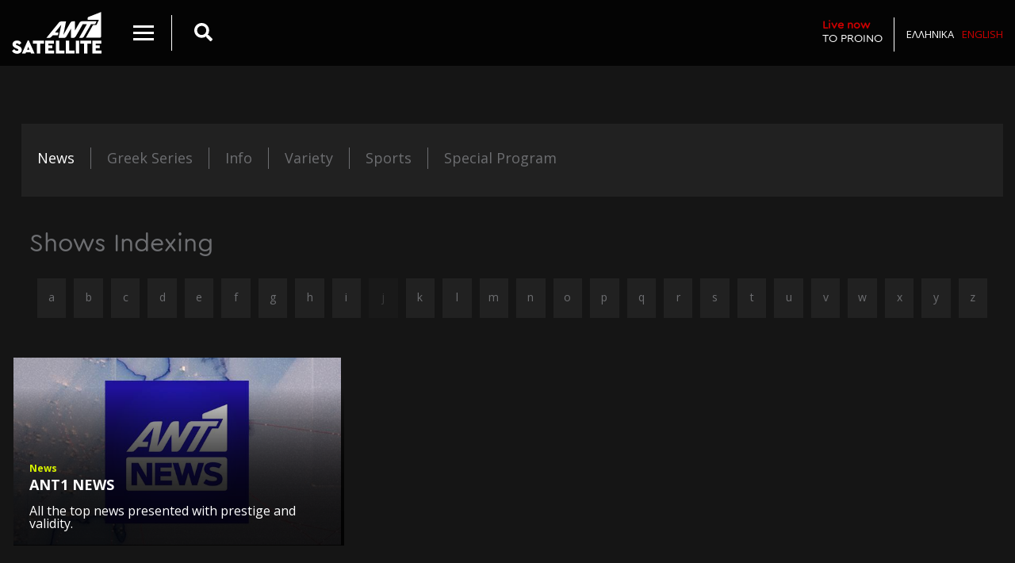

--- FILE ---
content_type: text/html; charset=UTF-8
request_url: https://www.antennasatellite.gr/en/shows/type/eidiseis.html
body_size: 5174
content:
<!doctype html>
<!--[if IE 7]>
<html class="ie7" lang="el"> <![endif]-->
<!--[if IE 8]>
<html class="ie8" lang="el"> <![endif]-->
<!--[if IE 9]>
<html class="ie9" lang="el"> <![endif]-->
<!--[if !IE]><!-->
<html lang="en" itemscope itemtype="http://schema.org/WebPage">
<!--<![endif]-->
<head>
    <meta charset="utf-8">
    <meta name="viewport" content="width=device-width, initial-scale=1, maximum-scale=1, user-scalable=no">
    <meta http-equiv="X-UA-Compatible" content="IE=edge,chrome=1">
    <meta http-equiv="Content-Type" content="text/html; charset=utf-8" lang="en">
    <meta http-equiv="content-language" content="en-us">
    <title>Εκπομπές</title>
    <meta name="description" content="cms39">
    <meta name="keywords" content="">
    
        <meta name="ROBOTS" content="INDEX, FOLLOW">
        <link rel='search' type='application/opensearchdescription+xml' href='https://www.antennasatellite.gr/opensearch.php' title='Website search'>
        <link href='' rel='publisher'>
        <meta http-equiv="Cache-control" content="public">
        <meta http-equiv="Cache-control" content="max-age=86400">        <script type="text/javascript">
        var Durl = 'https://www.antennasatellite.gr/en';
        var Turl = 'https://www.antennasatellite.gr/themes/default';
        var url = 'https://www.antennasatellite.gr';
        var Aurl = 'https://www.antennasatellite.gr/administrator/cp_ajax?f=';
        var lang = 'en';
        var lang_symbol = 'en';
        var siteName = 'antennasatellite.gr';
        var siteV = '5.9';
        var Purl = 'https://www.antennasatellite.gr/plugins';
    </script>
    <link rel="alternate" type="application/rss+xml" title="antennasatellite.gr Feed"
          href="https://www.antennasatellite.gr/rss.php"/>
    <link rel="apple-touch-icon" sizes="57x57" href="https://www.antennasatellite.gr/themes/default/img/ico/apple-icon-57x57.png">
    <link rel="apple-touch-icon" sizes="60x60" href="https://www.antennasatellite.gr/themes/default/img/ico/apple-icon-60x60.png">
    <link rel="apple-touch-icon" sizes="72x72" href="https://www.antennasatellite.gr/themes/default/img/ico/apple-icon-72x72.png">
    <link rel="apple-touch-icon" sizes="76x76" href="https://www.antennasatellite.gr/themes/default/img/ico/apple-icon-76x76.png">
    <link rel="apple-touch-icon" sizes="114x114" href="https://www.antennasatellite.gr/themes/default/img/ico/apple-icon-114x114.png">
    <link rel="apple-touch-icon" sizes="120x120" href="https://www.antennasatellite.gr/themes/default/img/ico/apple-icon-120x120.png">
    <link rel="apple-touch-icon" sizes="144x144" href="https://www.antennasatellite.gr/themes/default/img/ico/apple-icon-144x144.png">
    <link rel="apple-touch-icon" sizes="152x152" href="https://www.antennasatellite.gr/themes/default/img/ico/apple-icon-152x152.png">
    <link rel="apple-touch-icon" sizes="180x180" href="https://www.antennasatellite.gr/themes/default/img/ico/apple-icon-180x180.png">
    <link rel="icon" type="image/png" sizes="192x192"
          href="https://www.antennasatellite.gr/themes/default/img/ico/android-icon-192x192.png">
    <link rel="icon" type="image/png" sizes="32x32" href="https://www.antennasatellite.gr/themes/default/img/ico/favicon-32x32.png">
    <link rel="icon" type="image/png" sizes="96x96" href="https://www.antennasatellite.gr/themes/default/img/ico/favicon-96x96.png">
    <link rel="icon" type="image/png" sizes="16x16" href="https://www.antennasatellite.gr/themes/default/img/ico/favicon-16x16.png">
    <link rel="manifest" href="https://www.antennasatellite.gr/themes/default/manifest.json">
    <meta name="msapplication-TileImage" content="https://www.antennasatellite.gr/themes/default/img/ico/ms-icon-144x144.png">
    <meta name="theme-color" content="#000000">
    <meta name="msapplication-navbutton-color" content="#000000">
    <meta name="apple-mobile-web-app-status-bar-style" content="#000000">
    <script type="text/javascript">var search_autocomplete_template = '<span>{{title}}</span>';
var search_autocomplete_limit = 10;
var search_autocomplete_minLength = 3;
var search_autocomplete_emptyTemplate = 'No results found for {{query}}';
var contact_url = 'https://www.antennasatellite.gr';
var contact_field_message_min = 20;
var contact_field_message_max = 100;
var contact_lang = 'en';
</script>
<link href="https://cdn.jsdelivr.net/npm/jquery-typeahead@2.11.1/dist/jquery.typeahead.min.css"  rel="stylesheet" />
<link href="https://www.antennasatellite.gr/plugins/cms39_search/cms39_search.css?v=4.6"  rel="stylesheet" />
<link href="https://cdn.jsdelivr.net/npm/owl.carousel@2.2.0/dist/assets/owl.carousel.min.css"  rel="stylesheet" />
<link href="https://cdn.jsdelivr.net/npm/owl.carousel@2.2.0/dist/assets/owl.theme.default.min.css"  rel="stylesheet" />
<link href="https://www.antennasatellite.gr/plugins/contactform/contact.css"  rel="stylesheet" />
<link href="https://www.antennasatellite.gr/themes/default/style.css?v=5.9"  type="text/css" rel="stylesheet" />
<script src="https://cdn.jsdelivr.net/npm/jquery-typeahead@2.11.1/dist/jquery.typeahead.min.js" type="text/javascript" ></script>
<script src="https://www.antennasatellite.gr/plugins/cms39_search/cms39_search.js?v=4.6" type="text/javascript" ></script>
<script src="https://code.jquery.com/jquery-3.2.1.min.js" type="text/javascript" ></script>
<!-- Global site tag (gtag.js) - Google Analytics -->
<script async src="https://www.googletagmanager.com/gtag/js?id=UA-118826293-1"></script>
<script>
window.dataLayer = window.dataLayer || [];
  function gtag(){dataLayer.push(arguments);}
  gtag('js', new Date());
  gtag('config', 'UA-118826293-1');
</script>        <!--[if lt IE 9]>
    <script src="//cdn.jsdelivr.net/html5shiv/3.7.2/html5shiv-printshiv.min.js"></script>
    <script src="//cdn.jsdelivr.net/respond/1.4.2/respond.min.js"></script>
    <![endif]-->
</head>
<!-- Google tag (gtag.js) -->
<script async src=https://www.googletagmanager.com/gtag/js?id=AW-16941769990>
</script>
<script>
    window.dataLayer = window.dataLayer || [];
    function gtag(){dataLayer.push(arguments);}
    gtag('js', new Date());

    gtag('config', 'AW-16941769990');
</script>
<!-- Google tag (gtag.js) --> <script async src="https://www.googletagmanager.com/gtag/js?id=AW-11481337721"></script> <script> window.dataLayer = window.dataLayer || []; function gtag(){dataLayer.push(arguments);} gtag('js', new Date()); gtag('config', 'AW-11481337721'); </script>

<body class="en css_101 css_shows css_0 css_page css_single css_root_101 desktop  root_">
<div class="masterWraper">
    <header>
        <div class="container-fluid">
            <a class="logo" href="https://www.antennasatellite.gr/en/home.html"
               title="antennasatellite.gr"><img alt="logo antennasatellite.gr" src="https://www.antennasatellite.gr/themes/default/img/sat.svg"/></a>

            <div class="colarea1">
                <div class="col1inner">
                    <div class="text-right colmenu">
                        <button class="menu-toggle" data-toggle="collapse" data-target="#collapseMenu"
                                aria-expanded="false" aria-controls="collapseMenu">
                                <span class="menu-icon">
                                    <span class="first"></span>
                                    <span class="second"></span>
                                    <span class="third"></span>
                                </span>
                        </button>
                    </div>
                    <div class="col-sitesearch text-left">
                        <div class="site-search grid__col-auto grid--justify-center grid--align-center visible__sm">
                            <button class="search-btn" data-toggle="collapse" data-target="#collapseSearch"
                                    aria-expanded="false" aria-controls="collapseSearch">
                                <i class="fa fa-search" aria-hidden="true"></i>
                            </button>
                        </div>
                    </div>
                </div>
            </div>
            <div class="colarea2">
                <ul class="list-inline">
                                    </ul>
            </div>
            <div class="colarea3 col-live-now text-right">
                <a class='playnow' title='more information' data-bid='8136' data-dum='239292'  href='https://www.antennasatellite.gr/en/to-proino.html'><span class='highlight'>Live now</span>TO PROINO</a>                <ul class="list-inline lang-list">
                    <li class="cms39_language_loop cms39_language_loop_li_el "><a class="cms39_language_link_el " title="Ελληνικά" href="https://www.antennasatellite.gr/el/shows/type/eidiseis.html">Ελληνικά</a></li><li class="cms39_language_loop cms39_language_loop_li_en active"><a class="cms39_language_link_en active" title="English" href="https://www.antennasatellite.gr/en/shows/type/eidiseis.html">English</a></li>                </ul>
            </div>
        </div>
    </header>

    <div id="collapseMenu" class="collapse">
        <form  role="search" class="searchform" id="searchform" action="https://www.antennasatellite.gr/en/search.html" method="GET">
    <div class="typeahead__container">
        <div class="typeahead__field">
            <span class="typeahead__query">
                <label for="searchform_q" class="hidden">εύρεση</label>
                <input class="js-typeahead searchformField form-control"
                       type="search"
                       autocomplete="off"
                       placeholder="Search"
                       value=""
                       name="q"
                       id="searchform_q"
                       required>
            </span>
            <span class="typeahead__button">
                <button type="submit" class="searchformSubmit btn btn-default" title="search site">
                    <span class="typeahead__search-icon"></span>
                </button>
            </span>
            
        </div>
    </div>
</form>        <nav class="cms39-header-nav"><ul id="cms39-header-nav" class="cms39-navbar-nav ul-29" ><li class=""><a title="TV Guide" href="https://www.antennasatellite.gr/en/tvguide.html" class="">TV Guide</a></li><li class="active"><a title="TV Shows" href="https://www.antennasatellite.gr/en/shows.html" class="active">TV Shows</a></li><li class=""><a title="Sports" href="https://www.antennasatellite.gr/en/sports.html" class="">Sports</a></li><li class=""><a title="Connect" href="https://www.antennasatellite.gr/en/connect.html" class="">Connect</a></li><li class=""><a title="Links" href="https://www.antennasatellite.gr/en/links.html" class="">Links</a></li><li class=""><a title="Contact" href="https://www.antennasatellite.gr/en/contact.html" class="">Contact</a></li></ul></nav>        <div class="site-social grid__cell-footer">
            <ul class="grid">
                <li>
                    <a href="https://www.facebook.com/antenna.satellite" target="_blank">
                        <span class="icon icon-facebook"><span class="screen-reader-text"><i
                                    class="fab fa-facebook-f"></i></span></span>
                    </a>
                </li>
                <li>
                    <a href="https://twitter.com/ANT1SATELLITE" target="_blank">
                        <span class="icon icon-twitter"><span class="screen-reader-text"><i class="fab fa-twitter"></i></span></span>
                    </a>
                </li>
                <li>
                    <a href="https://www.instagram.com/antennasatellite/" target="_blank">
                        <span class="icon icon-instagram"><span class="screen-reader-text"><i
                                    class="fab fa-instagram"></i></span></span>
                    </a>
                </li>
                <li>
                    <a href="http://www.facebook.com/CDL.gr" target="_blank">
                        <span class="icon icon-youtube"><span class="screen-reader-text"><i class="fab fa-youtube"></i></span></span>
                    </a>
                </li>
            </ul>
            <!-- .site-social -->
        </div>
        <ul class="list-inline lang-list">
            <li class="cms39_language_loop cms39_language_loop_li_el "><a class="cms39_language_link_el " title="Ελληνικά" href="https://www.antennasatellite.gr/el/shows/type/eidiseis.html">Ελληνικά</a></li><li class="cms39_language_loop cms39_language_loop_li_en active"><a class="cms39_language_link_en active" title="English" href="https://www.antennasatellite.gr/en/shows/type/eidiseis.html">English</a></li>        </ul>
    </div>
    <div id="collapseSearch" class="collapse">
        <div class="inner">
            <div class="container-fluid">
                <form  role="search" class="searchform" id="searchform" action="https://www.antennasatellite.gr/en/search.html" method="GET">
    <div class="typeahead__container">
        <div class="typeahead__field">
            <span class="typeahead__query">
                <label for="searchform_q" class="hidden">εύρεση</label>
                <input class="js-typeahead searchformField form-control"
                       type="search"
                       autocomplete="off"
                       placeholder="Search"
                       value=""
                       name="q"
                       id="searchform_q"
                       required>
            </span>
            <span class="typeahead__button">
                <button type="submit" class="searchformSubmit btn btn-default" title="search site">
                    <span class="typeahead__search-icon"></span>
                </button>
            </span>
            
        </div>
    </div>
</form>                <div class="info">Start typing</div>
            </div>
        </div>
    </div>    <div
        class="ant1col2 ">
        <div class="featuredContentContainer container-fluid">
            <div>
                <article>
                    <div class="post"><p>                <div class="filter">
                    <div class='item active '><a href='https://www.antennasatellite.gr/en/shows/type/eidiseis.html'>News</a></div><div class='item  '><a href='https://www.antennasatellite.gr/en/shows/type/ellinikes - seires.html'>Greek Series</a></div><div class='item  '><a href='https://www.antennasatellite.gr/en/shows/type/enimerosi.html'>Info</a></div><div class='item  '><a href='https://www.antennasatellite.gr/en/shows/type/psyxagogia.html'>Variety</a></div><div class='item  '><a href='https://www.antennasatellite.gr/en/shows/type/sports.html'>Sports</a></div><div class='item  last'><a href='https://www.antennasatellite.gr/en/shows/type/special.html'>Special Program</a></div>
                </div>
                <div class="alphabet-container">
                <div class="row">
                    <div class="col-9">
                        <div class="grid__cell">
                            <h2 class="">Shows Indexing</h2>
                        </div>
                    </div>
                </div>
                <div class="letters-container col-12">
                    <div class="letters">
                        <div class='carousel-cell greek  '><a href='https://www.antennasatellite.gr/en/shows/letter/a.html'>a</a></div><div class='carousel-cell greek  '><a href='https://www.antennasatellite.gr/en/shows/letter/b.html'>b</a></div><div class='carousel-cell greek  '><a href='https://www.antennasatellite.gr/en/shows/letter/c.html'>c</a></div><div class='carousel-cell greek  '><a href='https://www.antennasatellite.gr/en/shows/letter/d.html'>d</a></div><div class='carousel-cell greek  '><a href='https://www.antennasatellite.gr/en/shows/letter/e.html'>e</a></div><div class='carousel-cell greek  '><a href='https://www.antennasatellite.gr/en/shows/letter/f.html'>f</a></div><div class='carousel-cell greek  '><a href='https://www.antennasatellite.gr/en/shows/letter/g.html'>g</a></div><div class='carousel-cell greek  '><a href='https://www.antennasatellite.gr/en/shows/letter/h.html'>h</a></div><div class='carousel-cell greek  '><a href='https://www.antennasatellite.gr/en/shows/letter/i.html'>i</a></div><div class='carousel-cell greek  disabled'><a href='https://www.antennasatellite.gr/en/shows/letter/j.html'>j</a></div><div class='carousel-cell greek  '><a href='https://www.antennasatellite.gr/en/shows/letter/k.html'>k</a></div><div class='carousel-cell greek  '><a href='https://www.antennasatellite.gr/en/shows/letter/l.html'>l</a></div><div class='carousel-cell greek  '><a href='https://www.antennasatellite.gr/en/shows/letter/m.html'>m</a></div><div class='carousel-cell greek  '><a href='https://www.antennasatellite.gr/en/shows/letter/n.html'>n</a></div><div class='carousel-cell greek  '><a href='https://www.antennasatellite.gr/en/shows/letter/o.html'>o</a></div><div class='carousel-cell greek  '><a href='https://www.antennasatellite.gr/en/shows/letter/p.html'>p</a></div><div class='carousel-cell greek  '><a href='https://www.antennasatellite.gr/en/shows/letter/q.html'>q</a></div><div class='carousel-cell greek  '><a href='https://www.antennasatellite.gr/en/shows/letter/r.html'>r</a></div><div class='carousel-cell greek  '><a href='https://www.antennasatellite.gr/en/shows/letter/s.html'>s</a></div><div class='carousel-cell greek  '><a href='https://www.antennasatellite.gr/en/shows/letter/t.html'>t</a></div><div class='carousel-cell greek  '><a href='https://www.antennasatellite.gr/en/shows/letter/u.html'>u</a></div><div class='carousel-cell greek  '><a href='https://www.antennasatellite.gr/en/shows/letter/v.html'>v</a></div><div class='carousel-cell greek  '><a href='https://www.antennasatellite.gr/en/shows/letter/w.html'>w</a></div><div class='carousel-cell greek  '><a href='https://www.antennasatellite.gr/en/shows/letter/x.html'>x</a></div><div class='carousel-cell greek  '><a href='https://www.antennasatellite.gr/en/shows/letter/y.html'>y</a></div><div class='carousel-cell greek  '><a href='https://www.antennasatellite.gr/en/shows/letter/z.html'>z</a></div>
                    </div>
                </div>
            </div>
            <section id="contentContainer" class="directory-shows grid">
                <div class="row">
                            <div class="col-12 col-sm-6 col-md-4 col-lg-4 col-program-show-item">
<article class="itemshow overlay ant_shows">
    <a title="ANT1 NEWS" href="https://www.antennasatellite.gr/en/ant1-news.html" class="has-video" rel="bookmark">
        <img src="https://www.antennasatellite.gr/media/upload-files/resizes/2021/10/thumbnail_612x352_90_thumbnailthumbnail_ant1newsekpompes.jpg" alt="ANT1 NEWS"/>
        <div class="content-container">
            <p class="category yellow">News</p>
            <h2>ANT1 NEWS</h2>
            <p class="excerpt visible__md">All the top news presented with prestige and validity.</p>
        </div>
    </a>
</article>
</div>
                </div>
            </section></p></div>
                </article>
            </div>
        </div>
    </div>
<div class="new-episodes">
    <h1 class="h1">Program</h1>
    <div id='footerFshows' class='owl-carousel owl-theme'>        <div class="show">
        <div class="inner">
            <img alt="IGIA PANO AP’ OLA" src="https://www.antennasatellite.gr/media/upload-files/resizes/2025/09/best_fit_380x600_90_best_fitbest_fit_ygeiapanwapolaprogramma.jpg"/>
            <div class="content">
                <h2>IGIA PANO AP’ OLA</h2>
                <p class="excerpt">Fotini Georgiou presents issues related to our physical and mental health, mainly focused on well-being, through prevention and the proper treatment of physical ailments and mental disorders.</p>
                <a title="IGIA PANO AP’ OLA" class="more" href="https://www.antennasatellite.gr/en/igia-pano-ap’-ola.html">View more</a>
            </div>
        </div>
    </div>        <div class="show">
        <div class="inner">
            <img alt="APOKALIPSIS" src="https://www.antennasatellite.gr/media/upload-files/resizes/2025/09/best_fit_380x600_90_best_fitbest_fit_apokalypseisprogramma.jpg"/>
            <div class="content">
                <h2>APOKALIPSIS</h2>
                <p class="excerpt">Afternoons are now full of REVELATIONS!</p>
                <a title="APOKALIPSIS" class="more" href="https://www.antennasatellite.gr/en/αποκαλυψεις.html">View more</a>
            </div>
        </div>
    </div>        <div class="show">
        <div class="inner">
            <img alt="5X5" src="https://www.antennasatellite.gr/media/upload-files/resizes/2025/09/best_fit_380x600_90_best_fitbest_fit_5x5programma.jpg"/>
            <div class="content">
                <h2>5X5</h2>
                <p class="excerpt">The beloved game show "5X5" with the talented Thanos Kiousis is back for another season, bringing us more authentic moments of laughter.</p>
                <a title="5X5" class="more" href="https://www.antennasatellite.gr/en/5x5.html">View more</a>
            </div>
        </div>
    </div>        <div class="show">
        <div class="inner">
            <img alt="KALIMERA ELLADA" src="https://www.antennasatellite.gr/media/upload-files/resizes/2025/09/best_fit_380x600_90_best_fitbest_fit_kalimeraelladaprogramma.jpg"/>
            <div class="content">
                <h2>KALIMERA ELLADA</h2>
                <p class="excerpt">Greece’s Most Established and Reliable Morning Greeting!</p>
                <a title="KALIMERA ELLADA" class="more" href="https://www.antennasatellite.gr/en/kalimera-ellada.html">View more</a>
            </div>
        </div>
    </div>        <div class="show">
        <div class="inner">
            <img alt="ANT1 NEWS" src="https://www.antennasatellite.gr/media/upload-files/resizes/2024/09/best_fit_380x600_90_best_fitbest_fit_ant1newsprogramma.jpg"/>
            <div class="content">
                <h2>ANT1 NEWS</h2>
                <p class="excerpt">All the top news presented with prestige and validity.</p>
                <a title="ANT1 NEWS" class="more" href="https://www.antennasatellite.gr/en/ant1-news.html">View more</a>
            </div>
        </div>
    </div></div></div>

<footer>
    <div class="container-fluid">
        <div class="row">

            <div class="col-12 col-sm-8 foot_1">
                <h2>SUBSCRIBE TO NEWSLETTER</h2>

                <form action="#" id="subscribeform" name="newsletter" method="post">
                    <label for="newsletterEmail" class="screen-reader-text">Enter your email</label>
                    <input id="newsletterEmail" type="email" name="email" placeholder="Enter your email"
                           required>
                    <input type="submit" name="submit" value="SIGN UP">
                    <input type="hidden" name="__mail_required" value="email"/>
                    <input type="hidden" name="__mail_subject"
                           value="Antenna Satellite Newsletter form"/>
                    <input type="hidden" name="__mail_success" value="Thank you and welcome to our Newsletter Service!"/>
                    <input type="hidden" name="url" value="https://www.antennasatellite.gr/en/shows/type/eidiseis.html"/>
                    <input type="hidden" name="datetime" value="2026-01-26 10:47:07"/>
                    <div id="subscribeformMSG"></div>
                </form>
            </div>

            <div class="col-12 col-sm-4 foot_2">
                <h2>FOLLOW US</h2>
                <ul class="site-social grid">
                    <li>
                        <a href="https://www.facebook.com/antenna.satellite" target="_blank">
                    <span class="icon icon-facebook">
                        <span class="screen-reader-text"><i class="fab fa-facebook-f"></i></span>
                    </span>
                        </a>
                    </li>
                    <li>
                        <a href="https://twitter.com/ANT1SATELLITE" target="_blank">
                    <span class="icon icon-twitter">
                        <span class="screen-reader-text"><i class="fab fa-twitter"></i></span>
                    </span>
                        </a>
                    </li>
                    <li>
                        <a href="https://www.instagram.com/antennasatellite/" target="_blank">
                    <span class="icon icon-instagram">
                        <span class="screen-reader-text"><i class="fab fa-instagram"></i></span>
                    </span>
                        </a>
                    </li>
                </ul>
                <nav class="cms39-footer-nav"><ul id="cms39-footer-nav" class="cms39-footer-nav ul-106" ><li class=""><a title="Contact" href="https://www.antennasatellite.gr/en/contact.html" class="">Contact</a></li><li class=""><a title="Connect" href="https://www.antennasatellite.gr/en/connect.html" class="">Connect</a></li><li class=""><a title="Carreers" href="https://www.antennasatellite.gr/en/workwithus.html" class="">Carreers</a></li><li class=""><a title="Αdvertise" href="https://www.antennasatellite.gr/en/advertise.html" class="">Αdvertise</a></li><li class=""><a title="About us" href="https://www.antennasatellite.gr/en/about.html" class="">About us</a></li><li class=""><a title="Links" href="https://www.antennasatellite.gr/en/links.html" class="">Links</a></li><li class=""><a title="Όροι χρήσης" href="https://www.antennasatellite.gr/en/terms.html" class="">Όροι χρήσης</a></li><li class=""><a title="FAQ" href="https://www.antennasatellite.gr/en/faq.html" class="">FAQ</a></li><li class=""><a title="Press" href="https://www.antennasatellite.gr/en/press.html" class="">Press</a></li></ul></nav>            </div>
            <div class="col-12 foot_3 text-dark text-theme-copyright">© 2026 ANT1 TV
                | 2026-01-26 10:47:07</div>
        </div>
    </div>
</footer>
<div class="copyright text-center"></div>
</div>

<!-- created by https://www.cdl.gr Creative Studio, κατασκευή ιστοσελίδων, digital agency. -->
<script src="https://cdnjs.cloudflare.com/ajax/libs/popper.js/1.12.9/umd/popper.min.js" type="text/javascript" ></script>
<script src="https://maxcdn.bootstrapcdn.com/bootstrap/4.0.0/js/bootstrap.min.js" type="text/javascript" ></script>
<script src="https://cdn.jsdelivr.net/npm/block-ui@2.70.1/jquery.blockUI.min.js" type="text/javascript" ></script>
<script src="https://cdn.jsdelivr.net/npm/owl.carousel@2.2.0/dist/owl.carousel.min.js" type="text/javascript" ></script>
<script src="https://use.fontawesome.com/releases/v5.0.8/js/all.js" type="text/javascript" ></script>
<script src="https://cdn.jsdelivr.net/npm/jquery-form@4.2.2/dist/jquery.form.min.js" type="text/javascript" ></script>
<script src="https://www.antennasatellite.gr/themes/default/js/plugins.js" type="text/javascript" ></script>
<script src="https://www.antennasatellite.gr/themes/default/js/app.js?sha=91fc1a76ac419408f1d7b91642ab57d0" type="text/javascript" ></script>
</body>
</html>

--- FILE ---
content_type: text/css
request_url: https://www.antennasatellite.gr/themes/default/style.css?v=5.9
body_size: 8379
content:
/*
LESS CMS39 compiler 
lessc -x style.less > style.css
lessc main.less main.css
*/
@import url('https://fonts.googleapis.com/css?family=Open+Sans:400,600,700&subset=greek');
@import "https://maxcdn.bootstrapcdn.com/bootstrap/4.0.0/css/bootstrap.min.css";
@import "https://cdn.jsdelivr.net/g/normalize@7.0.0";
@font-face {
  font-family: 'Cera-Ant1-black';
  src: url("fonts/CeraRoundPro-Regular.woff2") format("woff2"), url("fonts/CeraRoundPro-Regular.woff") format("woff");
  font-weight: normal;
  font-style: normal;
}
@font-face {
  font-family: 'Cera-Ant1-bold-italic';
  src: url("fonts/CeraRoundPro-Regular.woff2") format("woff2"), url("fonts/CeraRoundPro-Regular.woff") format("woff");
  font-weight: normal;
  font-style: normal;
}
@font-face {
  font-family: 'Cera-Ant1-bold';
  src: url("fonts/CeraRoundPro-Regular.woff2") format("woff2"), url("fonts/CeraRoundPro-Regular.woff") format("woff");
  font-weight: normal;
  font-style: normal;
}
@font-face {
  font-family: 'Cera-Ant1-light';
  src: url("fonts/CeraRoundPro-Regular.woff2") format("woff2"), url("fonts/CeraRoundPro-Regular.woff") format("woff");
  font-weight: normal;
  font-style: normal;
}
/*---------------------------------------------------
    LESS Elements 0.9
  ---------------------------------------------------
    A set of useful LESS mixins
    More info at: http://lesselements.com
  ---------------------------------------------------*/
/* ==========================================================================
   CMS39 Base styles: opinionated defaults
   ========================================================================== */
/* all */
::-webkit-input-placeholder {
  color: #282829;
  font-size: 1em;
}
::-moz-placeholder {
  color: #282829;
  font-size: 1em;
}
/* firefox 19+ */
:-ms-input-placeholder {
  color: #282829;
  font-size: 1em;
}
/* ie */
input:-moz-placeholder {
  color: #282829;
  font-size: 1em;
}
::-moz-selection {
  background: #b3d4fc;
  text-shadow: none;
}
::selection {
  background: #b3d4fc;
  text-shadow: none;
}
/* #Custom
================================================== */
* {
  -webkit-box-sizing: border-box;
  -moz-box-sizing: border-box;
  -ms-box-sizing: border-box;
  box-sizing: border-box;
}
html,
body {
  height: 100%;
  margin: 0px;
  padding: 0px;
}
html {
  position: relative;
  min-height: 100%;
}
body {
  background: #151515;
  font-size: 14.4px;
  font-family: 'Open Sans', sans-serif;
  color: #FFFFFF;
  padding: 0px;
  margin: 0px;
  -webkit-font-smoothing: antialiased;
  text-shadow: 1px 1px 1px rgba(0, 0, 0, 0.004);
  text-rendering: optimizeLegibility;
}
a {
  color: #FFFFFF;
  text-decoration: none;
}
a:hover {
  color: #FFFFFF;
  text-decoration: none;
}
a:focus {
  text-decoration: none;
  color: #FFFFFF;
}
a:active {
  text-decoration: none;
  color: #FFFFFF;
}
h1,
h2,
h3,
h4,
h5,
h6,
.h1,
.h2,
.h3,
.h4,
.h5,
.h6 {
  font-family: 'Cera-Ant1-light', sans-serif;
}
.player-container .embed-container {
  max-width: 1065px;
  margin: 0px auto;
  padding: 195px 0 87px;
  border-bottom: 1px solid #212121;
  margin-bottom: 30px;
}
.player-container .embed-container .jwplayer {
  -webkit-box-shadow: 0px 0px 50px rgba(0, 0, 0, 0.7);
  -moz-box-shadow: 0px 0px 50px rgba(0, 0, 0, 0.7);
  box-shadow: 0px 0px 50px rgba(0, 0, 0, 0.7);
}
.player-container h2.light {
  text-align: center;
  font-size: 1.7rem;
  margin: 0 0 36px 0;
  font-weight: 800;
  font-family: 'Cera-Ant1-black';
}
.subscribestep_one {
  padding: 200px 0px;
  font-size: 1.4em;
}
.subscribestep_one a {
  border: 1px solid white;
  background: white;
  padding: 10px 15px;
  display: inline-block;
  color: black;
  text-decoration: none !important;
  margin: 0 8px;
}
label.error {
  display: block !important;
  visibility: visible;
}
select.error,
input.error {
  border-color: #CC0000;
  background: #CC0000;
  color: #FFFFFF;
}
select.error::-webkit-input-placeholder,
input.error::-webkit-input-placeholder {
  color: #FFFFFF;
}
select.error:-moz-placeholder,
input.error:-moz-placeholder {
  color: #FFFFFF;
}
select.error::-moz-placeholder,
input.error::-moz-placeholder {
  color: #FFFFFF;
}
select.error:-ms-input-placeholder,
input.error:-ms-input-placeholder {
  color: #FFFFFF;
}
.df-form-label {
  font-family: "Cera-Ant1-bold", "Open Sans", Serif;
  font-size: 17px;
}
.df_requirement_symbol {
  color: #CC0000;
}
.text-muted {
  margin-bottom: 10px;
}
.form_btn {
  border: 0px;
  height: inherit;
  min-height: inherit;
  line-height: inherit;
  background: #CC0000;
  color: #FFFFFF;
  text-align: center;
  padding: 12px 45px;
  font-family: "Cera-Ant1-light", "Open Sans", Serif;
  text-transform: uppercase;
  font-size: 13px;
  letter-spacing: 3px;
  text-decoration: none !important;
  margin: 40px 0 0 0;
  display: inline-block;
}
.msg .alert {
  margin-top: 30px;
}
.rewards {
  padding: 0px 20px 50px 20px !important;
}
.rewards select,
.rewards input {
  font-family: "Cera-Ant1-light", "Open Sans", Serif;
  font-size: 12px;
}
.rewards select.error,
.rewards input.error {
  border: 1px solid #CC0000;
}
.rewards .post h3 {
  margin: 40px 0;
}
.rewards .post .rewards_desc {
  line-height: 15px;
}
.rewards .msg {
  margin: 30px 0 0 0;
}
.rewards .rewards_obj {
  position: relative;
  margin-bottom: 30px;
}
.rewards .rewards_obj .rew_feature {
  position: absolute;
  width: 100px;
  height: 113px;
  display: inline-block;
  top: -20px;
  right: -30px;
  background: url(img/award.png) no-repeat center;
}
.rewards .rewards_obj img {
  width: 100%;
  height: auto;
}
.rewards .rewards_obj .caption {
  margin: 20px 0 0 0;
}
.rewards .rewards_obj .title {
  font-family: "Cera-Ant1-bold", "Open Sans", Serif;
  font-size: 24px;
  line-height: 22px;
  margin: 0 0 5px;
  letter-spacing: -1px;
}
.rewards .rewards_obj .excerpt {
  line-height: 21px;
  margin-top: 10px;
}
.rewards .reward_btn {
  border: 0px;
  height: inherit;
  min-height: inherit;
  line-height: inherit;
  background: #CC0000;
  color: #FFFFFF;
  text-align: center;
  padding: 12px 45px;
  font-family: "Cera-Ant1-light", "Open Sans", Serif;
  text-transform: uppercase;
  font-size: 13px;
  letter-spacing: 3px;
  text-decoration: none !important;
  margin: 40px 0 0 0;
  display: inline-block;
}
.owl-prev.disabled,
.owl-next.disabled {
  -moz-opacity: 0.3;
  -khtml-opacity: 0.3;
  -webkit-opacity: 0.3;
  opacity: 0.3;
  -ms-filter: progid:DXImageTransform.Microsoft.Alpha(opacity=30);
  filter: alpha(opacity=30);
}
.owl-theme .owl-nav [class*=owl-] {
  color: inherit;
  margin: 0px;
  padding: 0px;
  background: none;
  display: inline-block;
  cursor: pointer;
  border-radius: 0px;
}
.prev-next-button {
  position: absolute;
  top: 50%;
  width: 44px;
  height: 44px;
  border: none;
  border-radius: 0;
  background: rgba(21, 21, 21, 0.6);
  cursor: pointer;
  -webkit-transform: translateY(-50%);
  transform: translateY(-50%);
  z-index: 20;
}
.prev-next-button svg {
  position: absolute;
  left: 20%;
  top: 20%;
  width: 60%;
  height: 60%;
}
.prev-next-button .arrow {
  fill: #fff;
}
.prev-next-button.previous {
  left: 0;
}
.prev-next-button.next {
  right: 0;
}
.disabledlink {
  pointer-events: none;
  cursor: default;
  text-decoration: none;
}
.fixhomearea {
  padding: 0px 8px;
}
.i_ellada_sto_piato {
  margin: 0px 0 0 0;
}
.i_ellada_sto_piato .i_ellada_sto_piato_menu {
  margin: 0px;
  padding: 0px;
  list-style: none;
}
.i_ellada_sto_piato .i_ellada_sto_piato_menu li {
  display: inline-block;
  margin: 0px;
  width: 12.5%;
}
@media only screen and (max-width: 1200px) {
  .i_ellada_sto_piato .i_ellada_sto_piato_menu li {
    width: 16.6666%;
  }
}
@media only screen and (max-width: 768px) {
  .i_ellada_sto_piato .i_ellada_sto_piato_menu li {
    width: 33.333333%;
  }
}
.i_ellada_sto_piato .i_ellada_sto_piato_menu li.active {
  -moz-opacity: 0.2;
  -khtml-opacity: 0.2;
  -webkit-opacity: 0.2;
  opacity: 0.2;
  -ms-filter: progid:DXImageTransform.Microsoft.Alpha(opacity=20);
  filter: alpha(opacity=20);
}
.i_ellada_sto_piato .i_ellada_sto_piato_menu li a {
  margin: 5px;
  display: block;
  padding: 0px;
  text-align: center;
  color: #FFFFFF;
  font-size: 11px;
  text-transform: none;
}
.i_ellada_sto_piato .i_ellada_sto_piato_menu li a img {
  width: 100%;
  height: auto;
}
@media only screen and (max-width: 768px) {
  .i_ellada_sto_piato .i_ellada_sto_piato_menu {
    margin: 0px 0 30px;
  }
}
.i_ellada_sto_piato .i_ellada_sto_piato_list {
  margin: 30px 0 0 0;
  padding: 0px;
  list-style: none;
  text-align: left;
}
@media only screen and (max-width: 768px) {
  .i_ellada_sto_piato .i_ellada_sto_piato_list {
    margin: 0px 0 20px 0;
  }
}
.i_ellada_sto_piato .i_ellada_sto_piato_list li a {
  line-height: 14px;
  text-decoration: none;
  margin-bottom: 12px;
  display: block;
  font-weight: 600;
}
.i_ellada_sto_piato .i_ellada_sto_piato_list li a.active {
  color: #CC0000;
}
.i_ellada_sto_piato .i_ellada_sto_piato_detail {
  margin: 24px 0 0 0;
}
@media only screen and (max-width: 768px) {
  .i_ellada_sto_piato .i_ellada_sto_piato_detail {
    margin: 0px;
  }
}
.i_ellada_sto_piato .directions p {
  line-height: 22px;
}
.i_ellada_sto_piato .thumbphoto {
  margin-bottom: 20px;
}
.recipes_from_my_heart {
  margin: 0px 0 0 0;
}
.recipes_from_my_heart .recipes_from_my_heart_listmenu {
  margin: 73px 0 0 0;
  padding: 0px;
  list-style: none;
  text-align: left;
}
@media only screen and (max-width: 768px) {
  .recipes_from_my_heart .recipes_from_my_heart_listmenu {
    margin: 0px 0 20px 0;
  }
}
.recipes_from_my_heart .recipes_from_my_heart_listmenu li a {
  line-height: 14px;
  text-decoration: none;
  margin-bottom: 12px;
  display: block;
  font-weight: 600;
}
.recipes_from_my_heart .recipes_from_my_heart_listmenu li a.active {
  color: #CC0000;
}
.recipes_from_my_heart .directions p {
  line-height: 22px;
}
.recipes_from_my_heart .thumbphoto {
  margin-bottom: 20px;
}
.sidebararea-promo .itemshow {
  margin-bottom: 20px !important;
}
@media only screen and (min-width: 768px) and (max-width: 992px) {
  .sidebararea-promo .itemshow .content-container .excerpt {
    display: none;
  }
}
.col-program-show-item {
  padding: 5px;
}
.css_tvguide .ant1col2,
.css_single .ant1col2 {
  padding: 140px 0 0 12px;
}
.css_root_107 .ant1col2 {
  padding: 30px 0 0 12px;
}
.game {
  margin-bottom: 5px;
  position: relative;
  z-index: 10;
}
@media only screen and (max-width: 1200px) {
  .game {
    margin-bottom: 5px;
  }
}
@media only screen and (max-width: 768px) {
  .game {
    margin-bottom: 5px;
  }
}
.game .game-inside .game-col1,
.game .game-inside .game-col2,
.game .game-inside .game-col3 {
  float: left;
}
.game .game-inside .game-col3,
.game .game-inside .game-col1 {
  width: 30%;
  text-align: center;
}
.game .game-inside .game-col3 img,
.game .game-inside .game-col1 img {
  width: 35px;
  height: auto;
}
@media only screen and (max-width: 1200px) {
  .game .game-inside .game-col3 img,
  .game .game-inside .game-col1 img {
    width: 40px;
  }
}
@media only screen and (min-width: 768px) and (max-width: 992px) {
  .game .game-inside .game-col3 img,
  .game .game-inside .game-col1 img {
    width: 35px;
  }
}
@media only screen and (max-width: 768px) {
  .game .game-inside .game-col3 img,
  .game .game-inside .game-col1 img {
    width: 35px;
  }
}
.game .game-inside .game-col3 span,
.game .game-inside .game-col1 span {
  display: block;
  padding: 0;
  font-size: 12px;
  font-family: "Cera-Ant1-light", "Open Sans", Serif;
}
.game .game-inside .game-col2 {
  width: 40%;
  padding: 2px 0 0 0;
}
.game .game-inside .game-col1 {
  text-align: center;
}
.game .game-inside .game-col1 img {
  margin-left: 0px;
}
.game .game-inside .game-col3 {
  text-align: center;
}
.game .game-inside .date,
.game .game-inside .time {
  display: block;
  text-align: center;
}
.game .game-inside .date {
  font-size: 15px;
}
@media only screen and (max-width: 1200px) {
  .game .game-inside .date {
    font-size: 12px;
  }
}
@media only screen and (max-width: 768px) {
  .game .game-inside .date {
    font-size: 12px;
  }
}
.game .game-inside .time {
  font-size: 22px;
  line-height: 16px;
}
@media only screen and (max-width: 1200px) {
  .game .game-inside .time {
    font-size: 20px;
    line-height: 16px;
  }
}
@media only screen and (max-width: 768px) {
  .game .game-inside .time {
    font-size: 20px;
    line-height: 16px;
  }
}
.game .game-inside .datetime {
  font-size: 12px;
  text-align: center;
}
.programme-container .calendar-horizontal {
  background: #212121;
  float: left;
  width: 100%;
  margin: 20px 0 40px 0;
}
.programme-container .calendar-horizontal .carousel-cell {
  height: 80px;
  padding: 10px;
  width: 100%;
  text-align: center;
  border: none;
  display: inline-block;
}
@media only screen and (max-width: 1200px) {
  .programme-container .calendar-horizontal .carousel-cell {
    padding: 5px;
  }
}
.programme-container .calendar-horizontal .carousel-cell.active a {
  color: #FFFFFF;
}
.programme-container .calendar-horizontal .carousel-cell a {
  display: block;
  float: left;
  width: 100%;
  font-size: 20px;
  color: #6D6E71;
  font-weight: bolder;
}
@media only screen and (max-width: 1200px) {
  .programme-container .calendar-horizontal .carousel-cell a {
    font-size: 16px;
  }
}
.programme-container .calendar-horizontal .carousel-cell a span {
  display: block;
  clear: both;
  font-weight: lighter;
}
.programme-container .programme-earlier {
  text-align: center;
  width: 100%;
}
.programme-container .programme-earlier a {
  display: inline-block;
  background: #CC0000;
  padding: 10px 15px;
  font-size: 20px;
  text-align: center;
}
.programme-container .programme-content {
  margin-top: 40px;
  float: left;
  width: 100%;
}
.programme-container .programme-content .day {
  padding-top: 20px;
  font-size: 26px;
  font-weight: lighter;
  line-height: 1em;
}
@media only screen and (max-width: 1200px) {
  .programme-container .programme-content .day {
    font-size: 25px;
  }
}
.programme-container .programme-content .shows .show {
  font-weight: lighter;
  border-top: 1px solid #2C2D30;
  padding: 23px 0 0 0;
}
.programme-container .programme-content .shows .show .col-time {
  max-width: 100px;
}
.programme-container .programme-content .shows .show .time {
  font-size: 20px;
  font-weight: 100;
}
.programme-container .programme-content .shows .show.active a.title {
  font-weight: 900;
  color: #CC0000;
}
.programme-container .programme-content .shows .show a.title {
  font-size: 20px;
  margin: 0;
  text-decoration: none;
  font-weight: normal;
  color: #6D6E71;
}
.programme-container .programme-content .shows .show.hiddenPr {
  display: none;
}
.letters-container {
  margin: 0 0 40px 0;
}
.alphabet-container {
  font-weight: 100;
  font-size: 20px;
}
@media only screen and (max-width: 768px) {
  .alphabet-container {
    display: none;
  }
}
.alphabet-container h2 {
  color: #6D6E71;
  margin: 0 0 20px 0;
}
.alphabet-container .grid__cell {
  padding: 0 10px;
}
.alphabet-container .language {
  text-align: right;
  margin: 0px;
  padding: 0px;
  list-style: none;
  color: #6D6E71;
}
.alphabet-container .language li {
  display: inline-block;
}
.alphabet-container .language li a {
  display: block;
}
.filter {
  padding: 30px 0px;
  background: #212121;
  list-style-type: none;
  margin: 0 0 40px 0;
  text-align: left;
}
@media only screen and (max-width: 768px) {
  .filter {
    padding: 0px;
  }
}
.filter .item {
  width: auto;
  border: 0;
  overflow: hidden;
  display: inline-block;
}
.filter .item.active a {
  color: #FFFFFF;
}
.filter .item.last a {
  border-right: 0px;
}
.filter .item a {
  font-size: 18px;
  text-align: left;
  border-right: 1px solid #6D6E71;
  padding: 0 20px;
  box-sizing: border-box;
  display: block;
  text-decoration: none;
  color: #6D6E71;
  font-weight: 100;
}
.filter .item a:hover {
  color: #FFFFFF;
}
@media only screen and (max-width: 768px) {
  .filter .item a {
    padding: 0 5px;
    font-size: 15px;
  }
}
.join_area {
  font-family: 'Cera-Ant1-light', sans-serif;
  -webkit-border-radius: 25px;
  -moz-border-radius: 25px;
  border-radius: 25px;
  background: #6D6E71;
  padding-bottom: 25px;
}
.join_area h1,
.join_area p {
  color: #FFFFFF;
  margin: 0px;
  padding: 0px;
  line-height: 20px;
}
.join_area .join_head {
  padding: 30px 20px 10px 20px;
  display: block;
  width: 100%;
}
.join_area .join_head p {
  font-family: 'Cera-Ant1-light', sans-serif;
}
@media only screen and (max-width: 768px) {
  .join_area .join_head {
    text-align: center;
    padding: 20px 10px 10px 10px;
  }
}
.join_area h1 {
  font-weight: bolder;
  margin-bottom: 0px;
}
.join_area ul {
  list-style: none;
  margin: 0px;
  padding: 0px;
}
.join_area .join_subtitle {
  display: block;
  width: 100%;
  padding: 0px 20px 0px 20px;
}
.join_area .join_data {
  background: #FFFFFF;
  display: block;
  width: 100%;
}
.join_area .join_data .join_object {
  padding: 20px 20px;
  border-bottom: 1px dashed #6D6E71;
  color: #151515;
  padding: 10px;
}
.join_area .join_data .join_object .join_obj_1,
.join_area .join_data .join_object .join_obj_2,
.join_area .join_data .join_object .join_obj_3 {
  display: block;
  float: left;
}
.join_area .join_data .join_object .join_obj_1 {
  width: 20%;
  text-align: left;
}
@media only screen and (max-width: 768px) {
  .join_area .join_data .join_object .join_obj_1 {
    width: 100%;
    text-align: center;
    margin-bottom: 15px;
  }
}
.join_area .join_data .join_object .join_obj_3 {
  font-size: 16px;
  font-weight: bolder;
  width: 20%;
  text-align: right;
  line-height: 16px;
  font-family: "Cera-Ant1-bold", "Open Sans", Serif;
}
.join_area .join_data .join_object .join_obj_3 svg {
  float: left;
  margin-left: 70px;
}
@media only screen and (max-width: 1200px) {
  .join_area .join_data .join_object .join_obj_3 {
    width: 25%;
  }
}
@media only screen and (max-width: 768px) {
  .join_area .join_data .join_object .join_obj_3 {
    width: 50%;
  }
  .join_area .join_data .join_object .join_obj_3 svg {
    display: none;
  }
}
.join_area .join_data .join_object .join_obj_2 {
  font-weight: bolder;
  width: 60%;
  text-align: left;
}
@media only screen and (max-width: 1200px) {
  .join_area .join_data .join_object .join_obj_2 {
    width: 50%;
  }
}
.join_area .join_data .join_object .join_obj_2 p {
  color: inherit;
  font-size: inherit;
  padding: 0px;
  margin: 0px;
  line-height: inherit;
  display: inline;
}
@media only screen and (max-width: 768px) {
  .join_area .join_data .join_object .join_obj_2 {
    width: 50%;
  }
  .join_area .join_data .join_object .join_obj_2 p {
    font-size: 13px;
    line-height: 14px;
    display: block;
  }
  .join_area .join_data .join_object .join_obj_2 svg {
    display: none;
  }
}
.join_area .join_data .join_object svg {
  margin-right: 5px;
}
.join_area .join_data .join_object span {
  display: block;
}
.faq_area {
  font-size: 16px;
}
.faq_area ul {
  list-style: none;
  margin: 0px;
  padding: 0px;
}
.faq_area .faq_area_list1 {
  margin-bottom: 50px;
}
.faq_area .faq_area_list2 span {
  display: block;
}
.faq_area .faq_area_list2 .faq_object_a_t {
  font-weight: bolder;
  margin-bottom: 10px;
  font-size: 19px;
}
.faq_area .faq_area_list2 .faq_object_a_p {
  margin-bottom: 50px;
}
.faq_area .faq_area_list2 .faq_object_a_p p {
  line-height: 19px;
}
.press_area {
  font-size: 16px;
}
.press_area .press_object {
  margin: 0 0 30px 0;
}
.press_area .press_object .Cpress_date {
  font-weight: bold;
}
.press_area .press_object a {
  text-decoration: none;
  font-weight: 100;
}
.links_area .links_object {
  display: inline-block;
  padding: 0px;
  margin: 0px;
  margin-bottom: 30px;
}
.links_area .links_object img {
  width: 100%;
  height: auto;
}
.post p {
  font-size: 16px;
  line-height: 29px;
}
.post a {
  font-weight: bolder;
  text-decoration: underline;
}
.work_area {
  text-align: center;
  margin: 80px 0 80px;
  font-family: 'Open Sans', sans-serif;
}
.work_area .work_inline {
  text-align: center;
  margin: 50px;
}
.work_area .work_inline_area_2 {
  background: #000000;
  max-width: 1150px;
  margin: 0 auto;
  padding: 50px;
  position: relative;
}
.work_area .work_inline_area_2 h3 {
  text-align: center;
  margin-bottom: 50px;
  font-weight: 600;
}
.work_area .work_inline_area_2 .work_inline_area_2_1 {
  text-align: right;
  display: block;
  margin-right: 65px;
}
.work_area .work_inline_area_2 .work_inline_area_2_2 {
  text-align: left;
  display: block;
  margin-left: 65px;
}
.work_area .work_inline_area_3 {
  text-align: center;
  margin: 50px 0 0 0;
}
.work_area .form-separator {
  margin-top: 0;
  margin-bottom: 0;
  border-bottom: 0;
  border-left: 1px solid #999999;
  height: 80%;
  width: 0;
  position: absolute;
  top: 50px;
  right: 0px;
}
.work_area .form-separator span {
  top: calc(50% - 25px);
  left: -25px;
  background: rgba(0, 0, 0, 0.8);
  color: #999999;
  position: absolute;
  text-align: center;
  display: block;
  width: 50px;
  height: 50px;
  line-height: 50px;
  font-size: 16px;
  font-size: 1.0625rem;
}
.work_area .work_l {
  padding: 0px 79px 15px 10px;
  text-align: right;
  width: 50%;
  display: block;
  float: left;
  border-right: 1px solid gray;
  font-size: 40px;
  font-weight: bold;
}
.work_area .work_r {
  display: block;
  float: left;
  text-align: left;
  padding: 0px 0px 0px 79px;
}
.css_show .light {
  background: transparent;
}
.css_show .post p {
  font-size: 17px;
  line-height: 29px;
  text-align: left;
}
.showpage h1 {
  text-align: center;
}
.showpage p {
  text-align: left;
  font-weight: 300;
  font-size: 20px;
  margin-top: 0;
}
.masterWraper {
  max-width: 1920px;
  position: relative;
  margin: 0 auto;
}
.sidebararea h1 {
  margin: 40px 0;
}
.sidebararea .banner-placeholder {
  margin: 0 10px;
}
@media only screen and (max-width: 768px) {
  .sidebararea .banner-placeholder {
    margin: 0px;
  }
}
.ant1col2 {
  padding: 30px 0 0 12px;
}
@media only screen and (max-width: 768px) {
  .ant1col2 {
    padding: 30px 0 0 0;
  }
}
.light {
  background: #6D6E71;
}
.letters {
  display: inline-block;
  display: -ms-flexbox;
  display: -webkit-flex;
  display: flex;
  zoom: 1;
}
.letters .carousel-cell {
  padding: 5px;
  -ms-flex: 1 0 auto;
  -webkit-flex: 1 0 0px;
  flex: 1 0 0px;
  width: auto !important;
  max-width: 100%;
  display: inline-block;
  display: -ms-flexbox;
  display: -webkit-flex;
  display: flex;
  zoom: 1;
}
.letters .carousel-cell.active a {
  background: #CC0000;
  color: #FFFFFF;
}
.letters .carousel-cell.disabled {
  -moz-opacity: 0.4;
  -khtml-opacity: 0.4;
  -webkit-opacity: 0.4;
  opacity: 0.4;
  -ms-filter: progid:DXImageTransform.Microsoft.Alpha(opacity=40);
  filter: alpha(opacity=40);
  pointer-events: none;
  cursor: default;
  text-decoration: none;
}
.letters .carousel-cell a {
  font-size: 14px;
  padding: 13.33333px 0;
  text-align: center;
  color: #6D6E71;
  text-decoration: none;
  background: #212121;
  min-width: 50px;
  height: 50px;
  width: 100%;
  display: block;
  min-width: unset;
}
.letters .carousel-cell a:hover {
  background: #CC0000;
  color: #FFFFFF;
}
.itemshow {
  margin: 0 0 14px 0;
  padding: 0px 7px;
}
.itemshow.padding {
  padding: 0 7px 14px !important;
}
@media only screen and (max-width: 768px) {
  .itemshow.padding a::before {
    background-position-y: 180px;
  }
}
@media only screen and (max-width: 768px) {
  .itemshow {
    padding: 0px;
    margin: 0px 0 20px;
  }
  .itemshow.ant_shows .excerpt {
    display: none;
  }
  .itemshow.ant_shows .content-container h2 {
    margin-top: 20px;
    margin-bottom: 0px;
  }
}
@media only screen and (max-width: 1200px) {
  .itemshow.ant_shows .content-container {
    bottom: 10px;
  }
  .itemshow.ant_shows .content-container h2 {
    margin-bottom: 0px;
  }
  .itemshow.ant_shows .excerpt {
    display: none;
  }
}
.itemshow a {
  position: relative;
  display: block;
}
.itemshow a::before {
  z-index: 9;
  content: '';
  display: block;
  position: absolute;
  margin: 0px;
  left: 0;
  bottom: 0px;
  width: 101%;
  height: 100%;
  background: url(img/featured-bg.png) bottom left repeat-x;
}
@media only screen and (max-width: 768px) {
  .itemshow a::before {
    background-position-y: 80px;
  }
}
.itemshow.soccer a::before {
  display: none;
}
.itemshow img {
  width: 100%;
  height: auto;
}
.itemshow .content-container {
  display: block;
  position: absolute;
  bottom: 20px;
  padding: 0 20px;
  vertical-align: bottom;
  z-index: 9;
}
.itemshow .content-container .category {
  color: #d7f400;
  font-size: 12px;
  font-weight: bold;
  margin: 0;
  line-height: 20px;
}
.itemshow .content-container h2 {
  padding: 0px;
  font-size: 18px;
  font-family: 'Open Sans', sans-serif;
  font-weight: 800;
  margin-bottom: 14px;
}
.itemshow .content-container .excerpt {
  margin: 10px 0 20px 0;
  font-weight: lighter;
  font-size: 16px;
  line-height: 16px;
  margin-bottom: 0px;
}
.itemshow .item_soccer {
  cursor: hand;
  display: block;
  position: relative;
  top: 0px;
  text-align: center;
  padding: 25px 20px;
  width: 100%;
  height: 100%;
  font-family: "Cera-Ant1-black", "Open Sans", Serif;
  background-repeat: no-repeat;
  background-position: center top;
  min-height: 300px;
  background-size: cover;
}
.itemshow .item_soccer .area-center {
  position: absolute;
  left: 50%;
  top: 50%;
  transform: translate(-50%, -50%);
}
.itemshow .item_soccer .nogames {
  padding-top: 120px;
  display: inline-block;
  font-size: 21px;
  font-weight: 100;
}
.itemshow .item_soccer .area-hidden {
  position: inherit;
  visibility: hidden;
  -moz-opacity: 0;
  -khtml-opacity: 0;
  -webkit-opacity: 0;
  opacity: 0;
  -ms-filter: progid:DXImageTransform.Microsoft.Alpha(opacity=0);
  filter: alpha(opacity=0);
}
@media only screen and (max-width: 1200px) {
  .itemshow .item_soccer {
    padding: 10px 10px;
  }
}
@media only screen and (max-width: 768px) {
  .itemshow .item_soccer {
    padding: 0px;
  }
}
@media only screen and (max-width: 1200px) {
  .itemshow .item_soccer h3 {
    margin-top: 0px;
    font-size: 20px;
    margin-bottom: 10px;
    line-height: 18px;
    padding: 18px 0 7px 0;
  }
}
@media only screen and (max-width: 768px) {
  .itemshow .item_soccer h3 {
    margin-top: 0px;
    margin-bottom: 10px;
    line-height: 23px;
    padding: 18px 0 7px 0;
  }
}
.itemshow .item_soccer h5 {
  font-weight: bold;
  font-size: 15px;
  color: #357110;
}
.col-news .news_inner {
  position: relative;
}
.col-news .news_inner .info {
  position: absolute;
  width: 100%;
  bottom: 0px;
  padding: 10px;
  background: url(img/featured-bg.png) top left repeat-x;
}
.col-news .news_inner .info a {
  font-weight: 900;
  margin: 0px;
  padding: 0px;
}
.col-news .news_inner .info p {
  margin: 0px;
  padding: 0px;
}
.featuredContentContainerSoccer .itemshow,
.featuredContentContainer .itemshow {
  margin: 0px;
  padding: 0px;
}
.featuredContentContainerSoccer h4,
.featuredContentContainer h4 {
  margin-bottom: 20px;
  font-size: 16px;
  line-height: 16px;
}
.featuredContentContainerSoccer h3,
.featuredContentContainer h3 {
  margin-bottom: 5px;
  font-size: 22px;
  line-height: 22px;
  font-family: 'Cera-Ant1-bold', sans-serif;
  text-transform: uppercase;
}
.featuredContentContainerSoccer .banner-placeholder,
.featuredContentContainer .banner-placeholder {
  padding: 20px 10px 20px 10px;
  text-align: center;
}
@media only screen and (min-width: 768px) and (max-width: 992px) {
  .featuredContentContainerSoccer .banner-placeholder,
  .featuredContentContainer .banner-placeholder {
    padding: 10px;
  }
}
.featuredContentContainerSoccer .banner-placeholder .banner2,
.featuredContentContainer .banner-placeholder .banner2 {
  margin: 20px 0 0 0;
}
.featuredContentContainerSoccer .banner-placeholder img,
.featuredContentContainer .banner-placeholder img {
  max-width: 100% !important;
  height: auto;
}
@media only screen and (max-width: 768px) {
  .featuredContentContainerSoccer .banner-placeholder,
  .featuredContentContainer .banner-placeholder {
    padding-left: 0px;
    padding-right: 0px;
  }
}
.featuredContentContainerSoccer {
  margin: 20px 0px 10px;
}
@media only screen and (max-width: 768px) {
  .featuredContentContainerSoccer {
    margin: 0px;
  }
}
.featuredContentContainerSoccer h1 {
  text-align: center;
}
.featuredContentContainerSoccer .col {
  padding: 7px;
}
@media only screen and (max-width: 768px) {
  .featuredContentContainerSoccer .col {
    padding: 0px;
    margin: 0 0 20px 0;
  }
  .featuredContentContainerSoccer .col .itemshow {
    margin: 0px;
  }
}
.featuredContentContainerSoccer .item {
  margin: 0px;
  padding: 0px 0px;
}
.h1 {
  text-align: center;
  font-size: 35px;
  font-size: 2.1875rem;
  font-weight: lighter;
  margin: 0px 0 30px 0;
  padding: 0px;
}
@media only screen and (max-width: 1200px) {
  .h1 {
    font-size: 25px;
  }
}
.new-episodes {
  margin: 70px 0 0 0;
}
.new-episodes h1 {
  margin-bottom: 20px;
}
.css_home .contentMaster {
  margin: 0px;
  padding: 0px;
}
.css_home .new-episodes {
  margin: 10px 0 0 0;
}
.css_home .new-episodes h1 {
  margin-bottom: 30px;
}
#footerFshows .show {
  position: relative;
}
#footerFshows .show img {
  width: 100%;
  height: auto;
}
#footerFshows .show .content {
  position: absolute;
  bottom: 0px;
  width: 100%;
  padding: 0 20px 20px;
  text-align: left;
}
@media only screen and (max-width: 1200px) {
  #footerFshows .show .content {
    padding: 0px 20px 20px 20px;
  }
}
@media only screen and (max-width: 1200px) {
  #footerFshows .show .content {
    padding: 0px 20px 20px 20px;
  }
}
#footerFshows .show .content h2,
#footerFshows .show .content p,
#footerFshows .show .content a {
  position: relative;
  z-index: 2;
}
#footerFshows .show .content h2 {
  font-size: 18px;
  font-family: 'Open Sans', sans-serif;
  font-weight: 800;
  margin-bottom: 5px;
}
#footerFshows .show .content .excerpt {
  font-weight: lighter;
  font-size: 14px;
  line-height: 14px;
  margin-bottom: 0px;
}
@media only screen and (max-width: 1200px) {
  #footerFshows .show .content .excerpt {
    font-size: 14px;
  }
}
#footerFshows .show .content:before {
  content: '';
  display: block;
  position: absolute;
  width: 101%;
  height: 200px;
  bottom: 0;
  left: 0;
  background: url(img/featured-bg.png) bottom left repeat-x;
  pointer-events: none;
}
#footerFshows .show .content .more {
  background: #3D3D3D;
  text-decoration: none;
  padding: 5px 15px;
  display: inline-block;
  margin-top: 20px;
  font-size: 18px;
  font-weight: lighter;
  z-index: 9;
  position: relative;
}
@media only screen and (max-width: 1200px) {
  #footerFshows .show .content .more {
    padding: 5px 10px;
    font-size: 15px;
  }
}
.contactform {
  text-align: center;
  max-width: 850px;
  margin: 60px auto;
}
.contactform textarea,
.contactform input {
  background: transparent;
  border: 0px;
  -webkit-border-radius: 0px;
  -moz-border-radius: 0px;
  border-radius: 0px;
  border-bottom: 1px solid #6D6E71;
  color: #6D6E71;
}
.contactform textarea::-webkit-input-placeholder,
.contactform input::-webkit-input-placeholder {
  color: #6D6E71;
}
.contactform textarea:-moz-placeholder,
.contactform input:-moz-placeholder {
  color: #6D6E71;
}
.contactform textarea::-moz-placeholder,
.contactform input::-moz-placeholder {
  color: #6D6E71;
}
.contactform textarea:-ms-input-placeholder,
.contactform input:-ms-input-placeholder {
  color: #6D6E71;
}
.contactform textarea:focus,
.contactform input:focus {
  box-shadow: 0 0 10px #2c79e7;
  background-color: transparent;
  border-color: inherit;
  border-bottom: 1px solid #6D6E71;
}
.contactform button {
  margin: 0 auto;
  background: #CC0000;
  color: #FFFFFF;
  font-size: 20px;
  padding: 10px 70px;
  -webkit-border-radius: 0;
  -moz-border-radius: 0;
  border-radius: 0;
  display: inline-block;
  width: inherit;
  text-transform: uppercase;
}
.contactform label {
  display: none;
}
.contentMaster {
  padding: 90px 12px 53px 12px;
}
.grid--justify-center {
  text-align: center;
  -moz-text-align-last: center;
  text-align-last: center;
  -ms-flex-pack: center;
  -webkit-justify-content: center;
  justify-content: center;
}
#heroItems {
  position: relative;
  height: 700px;
  width: 100%;
  margin-bottom: 20px;
  display: block;
  overflow: hidden;
}
@media only screen and (max-width: 768px) {
  #heroItems {
    height: 80vh;
  }
}
#heroItems.single {
  height: 780px;
  margin-bottom: 50px;
}
@media only screen and (max-width: 768px) {
  #heroItems.single {
    height: 80vh;
    margin-bottom: 30px;
  }
}
#heroItems.single .heroItem {
  height: 780px;
}
#heroItems.single .heroItem:before {
  content: '';
  display: block;
  position: absolute;
  z-index: 9;
  left: 0;
  top: 0;
  height: 100%;
  width: 60%;
  background: transparent;
  background: -webkit-linear-gradient(-90deg, transparent, #000000);
  background: -o-linear-gradient(-90deg, transparent, #000000);
  background: -moz-linear-gradient(-90deg, transparent, #000000);
  background: linear-gradient(-90deg, transparent, #000000);
}
@media only screen and (max-width: 768px) {
  #heroItems.single .heroItem {
    height: 80vh;
  }
}
#heroItems.single .heroItem img {
  height: 780px;
}
@media only screen and (max-width: 768px) {
  #heroItems.single .heroItem img {
    height: 80vh;
  }
}
#heroItems.single .heroItem .info {
  text-align: center;
  background: none;
}
#heroItems.single .heroItem .info .excerpt {
  margin-top: 20px;
  margin-bottom: 40px;
  font-size: 18px;
}
#heroItems.single .heroItem .info .excerpt a {
  font-family: "Cera-Ant1-bold", "Open Sans", Serif !important;
}
#heroItems.single .heroItem .info h1 {
  color: #00e9fe;
  font-size: 64px;
  margin: 0;
  font-family: "Cera-Ant1-black", "Open Sans", Serif;
  line-height: 0.8em;
  font-weight: bolder;
}
@media only screen and (max-width: 1200px) {
  #heroItems.single .heroItem .info h1 {
    font-size: 64px;
    line-height: 60px;
    margin-bottom: 10px;
  }
}
@media only screen and (max-width: 768px) {
  #heroItems.single .heroItem .info h1 {
    font-size: 38.4px;
    line-height: 30px;
    margin-bottom: 10px;
  }
}
#heroItems.soccer {
  margin-bottom: 0px;
}
#heroItems.soccer .info {
  display: none;
}
#heroItems.soccer .info .col-6 {
  width: 100%;
}
#heroItems.soccer .heroItem:before {
  display: none;
}
#heroItems.soccer .video {
  width: 830px;
  margin: 195px auto 0px;
}
@media only screen and (min-width: 768px) and (max-width: 992px) {
  #heroItems.soccer .video {
    width: 50%;
  }
}
@media only screen and (max-width: 768px) {
  #heroItems.soccer .video {
    width: 90%;
  }
}
#heroItems .prev-next-button {
  position: absolute;
  top: 50%;
  width: 44px;
  height: 44px;
  border: none;
  border-radius: 0;
  background: rgba(21, 21, 21, 0.6);
  cursor: pointer;
  -webkit-transform: translateY(-50%);
  transform: translateY(-50%);
  z-index: 20;
}
#heroItems .prev-next-button svg {
  position: absolute;
  left: 20%;
  top: 20%;
  width: 60%;
  height: 60%;
}
#heroItems .prev-next-button .arrow {
  fill: #fff;
}
#heroItems .prev-next-button.previous {
  left: 0;
}
#heroItems .prev-next-button.next {
  right: 0;
}
#heroItems .heroItem {
  width: 100%;
  height: 700px;
  position: relative;
  overflow: hidden;
}
@media only screen and (max-width: 768px) {
  #heroItems .heroItem {
    height: 80vh;
  }
}
#heroItems .heroItem img {
  max-width: none;
  position: absolute;
  left: 50%;
  top: 0;
  -ms-transform: translateX(-50%);
  -webkit-transform: translateX(-50%);
  transform: translateX(-50%);
  z-index: 0;
  height: 700px;
  width: auto;
}
@media only screen and (max-width: 768px) {
  #heroItems .heroItem img {
    height: 80vh;
  }
}
#heroItems .heroItem .info {
  opacity: 1;
  position: absolute;
  z-index: 9;
  bottom: 0;
  width: 100%;
  text-align: center;
  background: url(img/bg_carousel.png) top left repeat-x;
}
#heroItems .heroItem .info .episode-btn-container {
  max-width: 460px;
  margin: 0 auto;
  padding: 20px;
}
#heroItems .heroItem .info .scheduled {
  line-height: 25px;
}
#heroItems .heroItem .info .scheduled .highlight {
  font-size: 29px;
  font-weight: 100;
  font-family: "Cera-Ant1-light", "Open Sans", Serif;
}
#heroItems .heroItem .info h1 {
  color: #00e9fe;
  font-size: 64px;
  margin: 0;
  font-family: "Cera-Ant1-black", "Open Sans", Serif;
  line-height: 0.8em;
}
@media only screen and (max-width: 1200px) {
  #heroItems .heroItem .info h1 {
    font-size: 74px;
    line-height: 60px;
    margin-bottom: 10px;
  }
}
@media only screen and (max-width: 1200px) {
  #heroItems .heroItem .info h1 {
    font-size: 64px;
    line-height: 60px;
    margin-bottom: 10px;
  }
}
@media only screen and (max-width: 768px) {
  #heroItems .heroItem .info h1 {
    font-size: 38.4px;
    line-height: 30px;
    margin-bottom: 10px;
  }
}
#heroItems .heroItem .info .hashtag {
  font-size: 30px;
  font-family: "Cera-Ant1-light", "Open Sans", Serif;
}
#heroItems .heroItem .info .excerpt {
  font-family: "Cera-Ant1-light", "Open Sans", Serif;
  line-height: 20px;
  font-size: 20px;
  margin: 20px auto;
  max-width: 600px;
}
@media only screen and (max-width: 1200px) {
  #heroItems .heroItem .info .excerpt {
    margin-bottom: 10px !important;
    font-size: 18px;
  }
}
@media only screen and (max-width: 768px) {
  #heroItems .heroItem .info .excerpt {
    font-size: 16px;
    margin-bottom: 10px !important;
  }
}
#heroItems .heroItem .info .watch-btn .progress {
  width: 48px;
  height: 48px;
  border: 2px solid #666666;
  border-radius: 50%;
  position: relative;
  padding: 0;
  float: left;
  display: inline-block;
  margin-top: 10px;
}
.text-dark {
  color: #6D6E71;
}
.text-dark a {
  color: #6D6E71;
}
.text-red {
  color: #CC0000;
}
.text-red a {
  color: #CC0000;
}
#collapseMenu {
  width: 300px;
  position: absolute;
  background: #151515;
  z-index: 15;
  padding: 90px 0 15px 0;
  top: 0px;
}
#collapseMenu .cms39-header-nav ul {
  margin: 0px;
  padding: 0px;
  list-style: none;
}
#collapseMenu .cms39-header-nav ul li {
  display: block;
}
#collapseMenu .cms39-header-nav ul li a {
  display: block;
  padding: 10px 20px 10px 30px;
  font-size: 16px;
  text-transform: uppercase;
}
#collapseMenu .lang-list {
  display: none;
}
#collapseMenu .searchform {
  display: none;
}
@media only screen and (max-width: 768px) {
  #collapseMenu .lang-list {
    display: block;
    text-align: center;
    padding: 15px 0 0;
    border-top: 1px solid #434343;
    margin: 16px 0 0px 0;
    text-transform: uppercase;
    font-size: 11px;
  }
  #collapseMenu .searchform {
    margin: 0px 0 10px;
    display: block;
  }
  #collapseMenu .searchform button,
  #collapseMenu .searchform input {
    background: none;
    -webkit-border-radius: 0px;
    -moz-border-radius: 0px;
    border-radius: 0px;
    border: 0px;
  }
}
#collapseMenu .site-social {
  text-align: center;
  font-size: 22.4px;
  max-width: 300px;
}
#collapseMenu .site-social ul {
  margin: 0px;
  padding: 0px;
}
#collapseMenu .site-social ul li {
  display: inline-block;
}
#collapseMenu .site-social ul li a {
  margin: 0 10px;
  display: block;
}
#collapseMenu .site-social ul:before {
  display: block;
  margin-bottom: 20px;
  content: '';
  width: 300px;
  max-width: 100%;
  background: -moz-linear-gradient(left, rgba(68, 68, 68, 0) 0%, rgba(68, 68, 68, 0.8) 15%, #444444 19%, #444444 20%, #444444 50%, #444444 80%, #444444 81%, rgba(68, 68, 68, 0.8) 85%, rgba(68, 68, 68, 0) 100%);
  background: -webkit-linear-gradient(left, rgba(68, 68, 68, 0) 0%, rgba(68, 68, 68, 0.8) 15%, #444444 19%, #444444 20%, #444444 50%, #444444 80%, #444444 81%, rgba(68, 68, 68, 0.8) 85%, rgba(68, 68, 68, 0) 100%);
  background: linear-gradient(to right, rgba(68, 68, 68, 0) 0%, rgba(68, 68, 68, 0.8) 15%, #444444 19%, #444444 20%, #444444 50%, #444444 80%, #444444 81%, rgba(68, 68, 68, 0.8) 85%, rgba(68, 68, 68, 0) 100%);
  filter: progid:DXImageTransform.Microsoft.gradient(startColorstr='#444444', endColorstr='#444444', GradientType=1);
  height: 1px;
}
#collapseSearch {
  background: #151515;
  padding: 20px 70px 20px;
  position: absolute;
  z-index: 20;
  width: 100%;
  top: 68px;
}
#collapseSearch input {
  width: 100%;
  font-size: 28px;
  background: transparent;
  -webkit-border-radius: 0;
  -moz-border-radius: 0;
  border-radius: 0;
  border: 0px;
  border-left: 1px solid #6D6E71;
  padding: 5px 0 5px 10px;
  color: #6D6E71;
}
#collapseSearch input::-webkit-input-placeholder {
  color: #6D6E71;
}
#collapseSearch input:-moz-placeholder {
  color: #6D6E71;
}
#collapseSearch input::-moz-placeholder {
  color: #6D6E71;
}
#collapseSearch input:-ms-input-placeholder {
  color: #6D6E71;
}
#collapseSearch input:focus {
  box-shadow: 0 0 0px rgba(0, 0, 0, 0);
}
#collapseSearch .typeahead__button {
  display: none;
}
#collapseSearch .info {
  margin: 20px 0 0 0;
}
header {
  background: rgba(0, 0, 0, 0.8);
  padding: 15px 0px;
  position: absolute;
  z-index: 19;
  width: 100%;
}
@media only screen and (max-width: 768px) {
  header {
    padding: 5px 0px;
  }
}
header button {
  cursor: pointer;
}
header .colarea3 {
  position: absolute;
  right: 10px;
  top: 18px;
}
@media only screen and (max-width: 768px) {
  header .colarea3 {
    top: 14px;
  }
}
header .colarea3 .playnow {
  display: inline-block;
  text-align: left;
  line-height: 17px;
  top: 5px;
  position: relative;
  font-family: "Cera-Ant1-black", "Open Sans", Serif;
}
header .colarea3 .playnow span {
  display: block;
  color: #CC0000;
  font-weight: 600;
}
@media only screen and (max-width: 768px) {
  header .colarea3 .playnow {
    text-align: right;
  }
}
header .colarea2 {
  position: absolute;
  left: 281px;
  top: 30px;
  text-align: left;
}
header .colarea2 ul {
  margin: 0px;
  padding: 0px;
}
header .colarea2 ul li {
  padding: 0 10px;
}
header .colarea2 ul li a {
  padding: 0 5px;
  font-size: 16px;
}
@media only screen and (max-width: 768px) {
  header .colarea2 {
    position: relative;
    text-align: left;
    left: inherit;
    top: inherit;
    margin-top: 10px;
  }
  header .colarea2 ul li {
    padding: 0 3px;
  }
  header .colarea2 ul li a {
    padding: 0 2px;
    font-size: 14px;
  }
}
header .colarea1 {
  left: 156px;
  width: 120px;
  position: absolute;
  top: 19px;
}
header .colarea1 .col1inner {
  z-index: 21;
  position: relative;
}
header .colarea1 .col1inner .col {
  padding-left: 0px;
  padding-right: 0px;
}
header .colarea1 .col1inner .col-sitesearch {
  width: 80px;
  left: 50px;
  position: absolute;
}
header .colarea1 .col1inner .colmenu {
  width: 50px;
  position: absolute;
}
header .colarea1 .col1inner .col1 {
  padding: 0px 20px 0 30px;
}
@media only screen and (max-width: 768px) {
  header .colarea1 .col1inner .col1 {
    padding: 0px 10px 0 10px;
  }
}
@media only screen and (max-width: 768px) {
  header .colarea1 .col1inner .colmenu {
    text-align: left !important;
  }
}
header .lang-list {
  font-size: 13px;
  text-transform: uppercase;
  border-left: 1px solid #FFFFFF;
  display: inline-block;
  padding: 12px 0px 12px 10px;
  margin: 0px 0 0 10px;
}
header .lang-list li a.active {
  color: #CC0000;
}
@media only screen and (max-width: 768px) {
  header .lang-list {
    display: none;
  }
}
header .logo {
  display: inline-block;
}
header .logo img {
  width: 113px;
  height: 53px;
}
header .site-search {
  border-left: 1px solid #FFFFFF;
  margin-left: 10px;
  padding-left: 10px;
}
header .site-search .search-btn {
  background: transparent;
  border: 0;
  font-size: 22.4px;
  color: #FFFFFF;
  padding: 10px;
}
@media only screen and (max-width: 768px) {
  header .site-search {
    display: none;
  }
}
header .menu-toggle {
  background: transparent;
  -webkit-tap-highlight-color: transparent;
  width: 50px;
  padding: 3px;
  border: 0;
  outline: none;
  color: #FFFFFF;
}
header .menu-toggle > .menu-icon {
  display: inline-block;
  width: 40px;
  height: 36px;
  padding: 5px 7px;
  border-radius: 3px;
}
header .menu-toggle > .menu-icon > span {
  display: block;
  height: 3px;
  width: 100%;
  margin: 5px 0;
  background: #FFFFFF;
  -webkit-transition: all 0.5s ease;
  transition: all 0.5s ease;
}
footer {
  padding: 30px 30px 10px;
  background: #000000;
  width: 100%;
  margin-top: 40px;
}
@media only screen and (max-width: 768px) {
  footer {
    padding: 30px 0px 10px;
  }
  footer .foot_1 {
    margin-bottom: 20px;
  }
  footer h2 {
    margin: 0 0 20px 0;
    font-size: 22px;
  }
  footer .text-theme-copyright {
    margin-top: 20px;
  }
}
footer h2 {
  margin: 0 0 30px 0;
}
footer #subscribeform label {
  display: none;
}
footer #subscribeform #subscribeformMSG {
  clear: both;
  margin: 20px 0 0 0;
  padding: 0px 0 0 0;
  display: inline-block;
}
footer #subscribeform input {
  width: 60%;
  max-width: 680px;
  color: #000;
  border: none;
  padding: 15px 20px;
  float: left;
  line-height: normal;
  -webkit-appearance: textfield;
  background-color: white;
  -webkit-rtl-ordering: logical;
  text-rendering: auto;
  letter-spacing: normal;
  word-spacing: normal;
  text-transform: none;
  text-indent: 0px;
  text-shadow: none;
  display: inline-block;
  text-align: start;
}
footer #subscribeform input[type="submit"] {
  background: #151515;
  width: 40%;
  max-width: 340px;
  color: #FFFFFF;
  text-align: center;
}
footer .site-social {
  margin: 0px;
  padding: 0px;
  list-style: none;
}
footer .site-social li {
  display: inline-block;
}
footer .site-social li a {
  display: block;
  padding: 0px;
  margin: 0 20px 0 0;
  font-size: 25px;
}
footer .cms39-footer-nav {
  margin: 20px 0 0 0;
}
footer .cms39-footer-nav ul {
  margin: 0px;
  padding: 0px;
  list-style: none;
}
footer .cms39-footer-nav ul li {
  display: inline-block;
}
footer .cms39-footer-nav ul li a {
  font-size: 16px;
  display: block;
  padding: 0px;
  margin: 0 10px 0 0;
}
@media only screen and (max-width: 768px) {
  footer .cms39-footer-nav ul li a {
    font-size: 17px;
    line-height: 34px;
    margin: 0 14px 0 0;
  }
}
.copyright {
  margin: 0px 0;
  padding: 20px 0;
  background: #000000;
}
.shadow_txt {
  -moz-test-shadow: 1px 1px 2px rgba(0, 0, 0, 0.2);
  -webkit-text-shadow: 1px 1px 2px rgba(0, 0, 0, 0.2);
  text-shadow: 1px 1px 2px rgba(0, 0, 0, 0.2);
}
.shadow_box {
  -webkit-box-shadow: 0px 0px 5px rgba(0, 0, 0, 0.1);
  -moz-box-shadow: 0px 0px 5px rgba(0, 0, 0, 0.1);
  box-shadow: 0px 0px 5px rgba(0, 0, 0, 0.1);
}
.shadow_box_inner {
  -webkit-box-shadow: inset 0px 0px 5px 1px rgba(0, 0, 0, 0.1);
  -moz-box-shadow: inset 0px 0px 5px 1px rgba(0, 0, 0, 0.1);
  box-shadow: inset 0px 0px 5px 1px rgba(0, 0, 0, 0.1);
}
.boxedcontainer {
  max-width: 1170px;
  margin: auto;
  padding: 0px 30px;
}
.item_data {
  min-height: 130px;
  width: 100%;
  margin-bottom: 20px;
  background: #FFFFFF;
  -webkit-box-shadow: 0px 0px 5px rgba(0, 0, 0, 0.1);
  -moz-box-shadow: 0px 0px 5px rgba(0, 0, 0, 0.1);
  box-shadow: 0px 0px 5px rgba(0, 0, 0, 0.1);
}
.item_data.active {
  display: none;
}
.item_data:hover {
  -webkit-transform: scale(1.05);
  -moz-transform: scale(1.05);
  -o-transform: scale(1.05);
  -ms-transform: scale(1.05);
  transform: scale(1.05);
}
.item_data .details {
  border-top: 5px solid #FFFFFF;
  padding: 15px 0px;
  line-height: 11px;
  text-align: center;
}
.item_data .details .title {
  font-weight: 400;
  display: block;
}
.item_data .details .link {
  color: #FFFFFF;
  font-size: 0.8em;
  padding-top: 4px;
  display: block;
}
.item_data img {
  width: 100%;
}
div.blockMsg {
  width: 40%;
  top: 30%;
  left: 30%;
  text-align: center;
  background-color: #CC0000;
  border: 1px solid #151515;
  -webkit-border-radius: 5px;
  -moz-border-radius: 5px;
  border-radius: 5px;
  -moz-opacity: 0.7;
  -khtml-opacity: 0.7;
  -webkit-opacity: 0.7;
  opacity: 0.7;
  -ms-filter: progid:DXImageTransform.Microsoft.Alpha(opacity=70);
  filter: alpha(opacity=70);
  padding: 30px 10px;
}
div.blockMsg h1 {
  color: #FFFFFF;
  font-size: 1.8em;
  margin: 0px;
  padding: 0px;
}
/* ==========================================================================
   Helper classes
   ========================================================================== */
.list-inline {
  padding-left: 0;
  list-style: none;
  margin-left: -5px;
}
.list-inline li {
  display: inline-block;
  padding-left: 5px;
  padding-right: 5px;
  text-align: -webkit-match-parent;
}
.mtable {
  height: 100%;
  width: 100%;
  display: table;
}
.mtable .mcell {
  display: table-cell;
  vertical-align: middle;
}
.text-hide {
  overflow: hidden;
  text-indent: -1500px;
  white-space: nowrap;
}
.text-right {
  text-align: right;
}
.text-left {
  text-align: left;
}
.text-center {
  text-align: center;
}
.text-justify {
  text-align: justify;
}
.relative {
  position: relative;
}
img {
  vertical-align: middle;
}
.img-full {
  max-width: 100%;
  height: auto;
}
fieldset {
  border: 0;
  margin: 0;
  padding: 0;
}
textarea {
  resize: vertical;
}
.chromeframe {
  margin: 0.2em 0;
  background: #ccc;
  color: #000;
  padding: 0.2em 0;
}
input:focus,
select:focus,
textarea:focus,
button:focus {
  outline: none;
}
.ir {
  background-color: transparent;
  border: 0;
  overflow: hidden;
  /* IE 6/7 fallback */
  *text-indent: -9999px;
}
.ir:before {
  content: "";
  display: block;
  width: 0;
  height: 100%;
}
.hidden {
  display: none !important;
  visibility: hidden;
}
.visuallyhidden {
  border: 0;
  clip: rect(0 0 0 0);
  height: 1px;
  margin: -1px;
  overflow: hidden;
  padding: 0;
  position: absolute;
  width: 1px;
}
.visuallyhidden.focusable:active,
.visuallyhidden.focusable:focus {
  clip: auto;
  height: auto;
  margin: 0;
  overflow: visible;
  position: static;
  width: auto;
}
.invisible {
  visibility: hidden;
}
.clearfix:before,
.clearfix:after {
  content: " ";
  /* 1 */
  display: table;
  /* 2 */
}
.clearfix:after {
  clear: both;
}
.clearfix {
  *zoom: 1;
}
/* #Media Queries
================================================== */
/* Large devices (large desktops, 1200px and up) */
/* Medium devices (desktops, 992px and up) */
/* Small devices (tablets, 768px and up) */
/* X Small devices (tablets, 480px and up) */
/* ==========================================================================
   Print styles.
   Inlined to avoid required HTTP connection: h5bp.com/r
   ========================================================================== */
@media print {
  * {
    background: transparent !important;
    color: #000 !important;
    /* Black prints faster: h5bp.com/s */
    box-shadow: none !important;
    text-shadow: none !important;
  }
  a,
  a:visited {
    text-decoration: underline;
  }
  a[href]:after {
    content: " (" attr(href) ")";
  }
  abbr[title]:after {
    content: " (" attr(title) ")";
  }
  /*
   * Don't show links for images, or javascript/internal links
   */
  .ir a:after,
  a[href^="javascript:"]:after,
  a[href^="#"]:after {
    content: "";
  }
  pre,
  blockquote {
    border: 1px solid #999;
    page-break-inside: avoid;
  }
  thead {
    display: table-header-group;
    /* h5bp.com/t */
  }
  tr,
  img {
    page-break-inside: avoid;
  }
  img {
    max-width: 100% !important;
  }
  @page {
    margin: 0.5cm;
  }
  p,
  h2,
  h3 {
    orphans: 3;
    widows: 3;
  }
  h2,
  h3 {
    page-break-after: avoid;
  }
}


--- FILE ---
content_type: application/javascript
request_url: https://www.antennasatellite.gr/themes/default/js/app.js?sha=91fc1a76ac419408f1d7b91642ab57d0
body_size: 355
content:
$(document).ready(function () {
    jQuery('button').click(function (e) {
        jQuery('.collapse').collapse('hide');
    });


    $('#subscribeform').on('submit', function (e) {
        e.preventDefault();
        $(this).ajaxSubmit({
            target: '#subscribeformMSG',
            url: Aurl + 'mod_ajax_newsletter',
            delegation: true,
            clearForm: true,
            resetForm: true,
            success: function (responseText, statusText, xhr, $form) {
            }
        })
    });


    $('#footerFshows').owlCarousel({
        loop: false,
        margin: 5,
        nav: true,
        dots: false,
        responsive: {
            0: {
                items: 1
            },
            600: {
                items: 3
            },
            1000: {
                items: 5
            }
        },
        navText: [
            '<button class="prev-next-button previous" type="button" aria-label="previous"><svg viewBox="0 0 100 100"><path d="M 10,50 L 60,100 L 70,90 L 30,50  L 70,10 L 60,0 Z" class="arrow"></path></svg></button>',
            '<button class="prev-next-button next" type="button" aria-label="next"><svg viewBox="0 0 100 100"><path d="M 10,50 L 60,100 L 70,90 L 30,50  L 70,10 L 60,0 Z" class="arrow" transform="translate(100, 100) rotate(180) "></path></svg></button>'
        ]
    });

    $('.showCarousel').owlCarousel({
        loop: false,
        margin: 0,
        nav: true,
        dots: false,
        responsive: {
            0: {
                items: 1,
                slideBy: 1
            },
            600: {
                items: 1,
                slideBy: 1
            },
            1000: {
                items: 7,
                slideBy: 7
            }
        },
        navText: [
            '<button class="prev-next-button previous" type="button" aria-label="previous"><svg viewBox="0 0 100 100"><path d="M 10,50 L 60,100 L 70,90 L 30,50  L 70,10 L 60,0 Z" class="arrow"></path></svg></button>',
            '<button class="prev-next-button next" type="button" aria-label="next"><svg viewBox="0 0 100 100"><path d="M 10,50 L 60,100 L 70,90 L 30,50  L 70,10 L 60,0 Z" class="arrow" transform="translate(100, 100) rotate(180) "></path></svg></button>'
        ]
    });


    $('.homeCarousel').owlCarousel({
        loop: false,
        margin: 0,
        nav: true,
        dots: false,
        items: 1,
        itemElement: 'heroItem',
        navText: [
            '<button class="prev-next-button previous" type="button" aria-label="previous"><svg viewBox="0 0 100 100"><path d="M 10,50 L 60,100 L 70,90 L 30,50  L 70,10 L 60,0 Z" class="arrow"></path></svg></button>',
            '<button class="prev-next-button next" type="button" aria-label="next"><svg viewBox="0 0 100 100"><path d="M 10,50 L 60,100 L 70,90 L 30,50  L 70,10 L 60,0 Z" class="arrow" transform="translate(100, 100) rotate(180) "></path></svg></button>'
        ]
    });
});



--- FILE ---
content_type: image/svg+xml
request_url: https://www.antennasatellite.gr/themes/default/img/sat.svg
body_size: 1578
content:
<?xml version="1.0" encoding="utf-8"?>
<!-- Generator: Adobe Illustrator 18.0.0, SVG Export Plug-In . SVG Version: 6.00 Build 0)  -->
<!DOCTYPE svg PUBLIC "-//W3C//DTD SVG 1.1//EN" "http://www.w3.org/Graphics/SVG/1.1/DTD/svg11.dtd">
<svg version="1.1" id="Layer_1" xmlns="http://www.w3.org/2000/svg" xmlns:xlink="http://www.w3.org/1999/xlink" x="0px" y="0px"
	 viewBox="270.9 524.8 300 141" enable-background="new 270.9 524.8 300 141" xml:space="preserve">
<g>
	<g>
		<g>
			<path fill="#FFFFFF" d="M553.6,556.2c0,0-0.2,0-0.5,0c0,0,0,0,0,0s-41.2,0.1-47.4,0.1c-6.2,0-8.9,5.7-8.9,5.7l-14.5,25
				c0-4.8-0.1-28.1-0.1-29.3c0-0.5-0.2-0.8-0.4-1h0c0,0-0.1,0-0.1-0.1c-0.3-0.2-0.5-0.2-0.6-0.2c0,0,0,0,0,0c-0.9-0.1-2.5-0.1-3.7,0
				c-1.3,0-2.8,0.1-4.3,0.2c-3.7,0.3-6.6,4.7-6.6,4.7l-23.4,40.8c1.5-7.4,8.6-42.8,9-44.4c0,0,0-0.1,0-0.1c0,0,0,0,0,0
				c0-0.1,0-0.1,0-0.2c0,0,0-0.1,0-0.1c0,0,0-0.1,0-0.1c0-0.1,0-0.1,0-0.2c-0.1-0.4-0.5-0.5-0.7-0.5c-0.3-0.1-0.6-0.1-0.8,0
				c-0.7,0-1.9,0-2.5,0c0,0-0.2,0-0.5,0c-0.9,0-1.9,0-3.1,0c-2.2,0-4.8,0.1-7.3,0.2c-6.4,0.3-9.2,4.1-9.2,4.1l-41.5,51
				c0,0,0,0,0.1,0l0,0h0.5c0,0,4.9,0.1,8.4,0.1c0.6,0,1.1-0.1,1.5-0.1c2.1-0.1,3.3-1.1,4.3-1.9c1.1-0.9,3.6-3.4,5.1-5.3
				c0.7-0.9,1.4-1.2,1.8-1.4c0.3-0.1,0.5-0.1,0.7-0.1c0.4,0,11.1,0,13.3,0c0.3,0,0.6,0,0.9,0c0.2,0,0.3,0,0.4,0c1.6-0.1,1.7-1,1.7-1
				s1.3-6.6,1.5-7.6c0.1-0.7-0.5-0.7-0.5-0.7s-0.1,0-0.2,0c-0.1,0-0.3,0-0.3,0c-1.8,0-8.3,0-9.3,0c-1.1,0-0.3-1.1-0.3-1.1l20.2-24.7
				c-1.2,5.8-8.6,41.4-8.8,42.7c-0.3,1.4,0.8,1.2,0.8,1.2s0.4,0,1.1,0l16,0.1c0.8,0,1.5-0.1,2.2-0.3c3.8-0.7,5.5-3.6,5.5-3.6
				l15.7-27.2c0,4.9,0.1,28.7,0.1,29.8c0,1.2,0.7,1.2,0.7,1.2s0.3,0,0.9,0c0.1,0,0.2,0,0.3,0l0.7,0c1,0,2.2,0,3.7,0
				c0.8,0,1.7,0,2.6,0c4.4-0.1,7.6-5.9,7.6-5.9l23.1-40.2c0,0,0,0,0,0c1.8,0,8,0.1,11.1,0.1c0.8,0,1.4,0,1.6,0
				c1.2,0,0.6,0.8,0.6,0.8s-25.1,44.2-25.4,44.8c-0.3,0.6,0.1,0.6,0.1,0.6s0.4,0,1.1,0c0,0,0,0,0,0c0.7,0.1,3.3,0,5.4,0
				c0.3,0,0.6,0,0.9,0c0.4,0,0.8,0,1.3,0c0.1,0,0.2,0,0.4,0c0,0,0.1,0,0.1,0c0.3,0,0.6,0,1-0.2c0,0,0.1,0,0.1,0c0,0,0,0,0,0
				c3.2-0.9,5-3.9,5-3.9s23.5-40.8,23.9-41.4c0.4-0.6,1.1-0.7,1.1-0.7h0.1h0.5c0,0,8.8,0,11.1,0c0.2,0,0.4,0,0.5,0
				c1,0,1.4-0.8,1.4-0.8s2.9-6,3.6-7.2C554.7,556.2,553.6,556.2,553.6,556.2z"/>
			<path fill="#FFFFFF" d="M570.1,525.8L570.1,525.8C570.1,525.7,570.1,525.7,570.1,525.8c0-0.1-0.1-0.1-0.1-0.2c0,0,0,0-0.1-0.1
				c-0.1,0-0.1-0.1-0.2-0.1c0,0-0.1,0-0.1,0c0,0,0,0,0,0c0,0-0.1,0-0.1,0c0,0-0.1,0-0.1,0c0,0-0.1,0-0.1,0s0,0,0,0
				c-0.1,0-0.1,0-0.2,0c0,0-37.9,15-41.3,16.2c-1.6,0.6-2.3,1.5-2.6,2.3c0,0,0,0,0,0c0,0.1-0.1,0.1-0.1,0.2
				c-0.1,0.3-0.2,0.6-0.2,0.8c0,0.3,0,0.5,0,0.6c0,0.9,0,3.7,0,4.9c0,0.4,0.1,0.6,0.2,0.8c0.1,0.4,0.3,0.4,0.4,0.3
				c0.2,0.1,0.4,0,0.4,0s34.7,0,35.9,0c0.8,0,0.5,0.7,0.5,0.7l-0.2,0.3c0,0,0,0,0,0s-2.1,4.4-4.1,8.4l-0.1,0.2c0,0,0,0,0,0
				c-1.4,2.9-2.7,5.5-3,6.1c-0.8,1.6-1.7,1.6-1.7,1.6l-1,0.1c-1.5,0-7.1,0-8.2,0c-0.5,0-1,0.1-1.3,0.3c0,0-0.1,0-0.1,0.1h0
				c-0.4,0.2-0.5,0.5-0.5,0.5s-0.9,1.6-2.3,4.1c-5.6,10-20.3,36.3-20.4,36.4c0,0.1-0.1,0.2-0.1,0.3c0,0,0,0,0,0c0,0.2,0,0.4,0.2,0.5
				c0,0,0,0,0.1,0h0c0.2,0.1,0.3,0.1,0.3,0.1s0.1,0,0.3,0c0,0,0,0,0,0c0.1,0,0.2,0,0.2,0c5,0,40.3,0,44.7,0c0.3,0,0.5,0,0.6,0
				c2.8,0,3.8-1.9,4.1-3.2c0.2-0.6,0.2-1,0.2-1s0-0.1,0-0.2c0-4.7,0.2-80.1,0.2-81C570.2,525.9,570.2,525.8,570.1,525.8z"/>
		</g>
	</g>
	<g>
		<path fill="#FFFFFF" d="M302.4,629.3L295,635c-1-1.6-2.1-2.7-3.2-3.4c-1.1-0.7-2.4-1.1-3.9-1.1c-2.6,0-3.8,0.9-3.8,2.7
			c0,0.8,0.3,1.4,0.8,1.9c0.5,0.5,1.5,1,2.9,1.6l4.9,2.1c3.7,1.6,6.5,3.3,8.3,5.4c1.8,2,2.7,4.5,2.7,7.6c0,4.1-1.5,7.4-4.5,9.8
			c-3,2.4-6.7,3.6-11.3,3.6c-3.9,0-7.3-0.9-10.3-2.6c-3-1.7-5.3-4.1-6.8-7l7.5-5.7c2.7,3.7,5.9,5.5,9.6,5.5c2.9,0,4.4-1,4.4-3.1
			c0-1-0.3-1.7-0.9-2.1c-0.6-0.5-1.8-1.1-3.4-1.8l-4.4-1.9c-7.2-3.2-10.9-7.5-10.9-12.9c0-3.8,1.4-6.9,4.2-9.2
			c2.8-2.3,6.4-3.5,10.8-3.5C294.6,620.7,299.5,623.5,302.4,629.3z"/>
		<path fill="#FFFFFF" d="M333.2,660.8h-15.4l-1.6,3.6h-12l19.5-43.7h3.6l19.5,43.7h-12L333.2,660.8z M325.6,641.8l-3.8,9.9h7.5
			L325.6,641.8z"/>
		<path fill="#FFFFFF" d="M378.3,631.5h-12.9v32.8h-11.2v-32.8h-12.9v-10.1h36.9V631.5z"/>
		<path fill="#FFFFFF" d="M411.7,631.5h-18.6v5.9h13.3v9.4h-13.3v7.5h19.4v10.1H382v-42.9h29.8V631.5z"/>
		<path fill="#FFFFFF" d="M429.4,654.3h17.7v10.1h-28.9v-42.9h11.2V654.3z"/>
		<path fill="#FFFFFF" d="M462.8,654.3h17.7v10.1h-28.9v-42.9h11.2V654.3z"/>
		<path fill="#FFFFFF" d="M496.3,664.3h-11.2v-42.9h11.2V664.3z"/>
		<path fill="#FFFFFF" d="M536.9,631.5H524v32.8h-11.2v-32.8h-12.9v-10.1h36.9V631.5z"/>
		<path fill="#FFFFFF" d="M570.3,631.5h-18.6v5.9h13.3v9.4h-13.3v7.5H571v10.1h-30.5v-42.9h29.8V631.5z"/>
	</g>
</g>
</svg>
